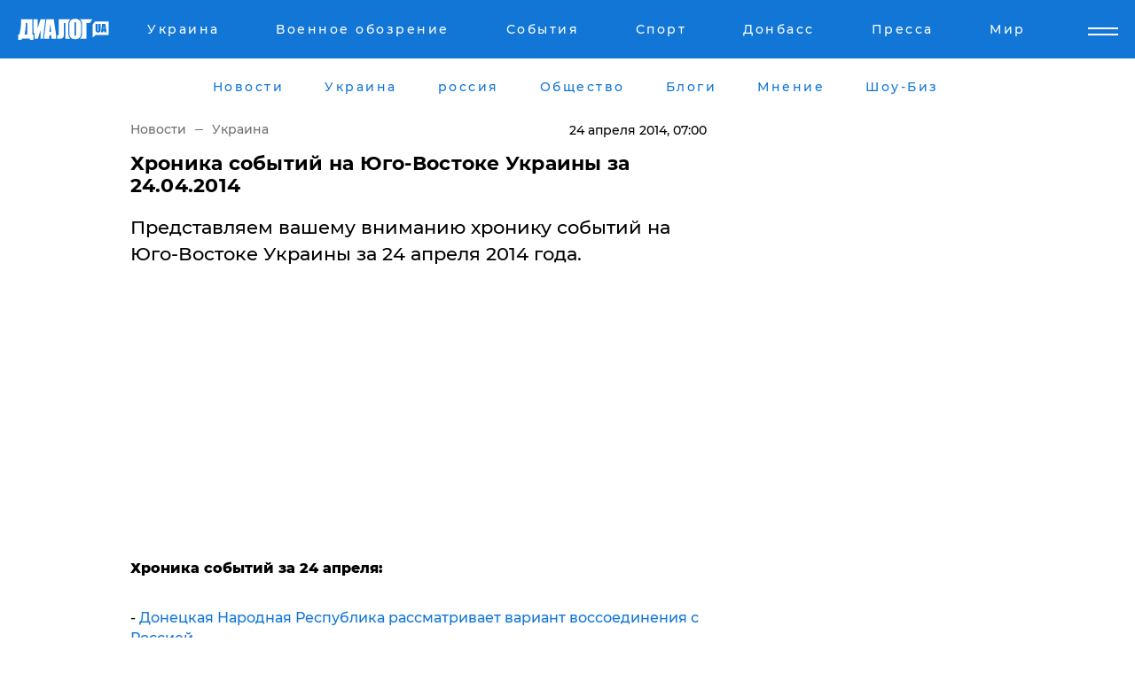

--- FILE ---
content_type: text/html; charset=UTF-8
request_url: https://www.dialog.ua/news/1822_1398285805
body_size: 10878
content:
<!DOCTYPE html>
<html xmlns="http://www.w3.org/1999/xhtml" dir="ltr" lang="ru" xmlns:og="http://ogp.me/ns#">
<head>
    <meta http-equiv="Content-Type" content="text/html; charset=utf-8" />
    <meta name="viewport" content="width=device-width, initial-scale=1">

    <title>Хроника событий на Юго-Востоке Украины за 24.04.2014 - | Диалог.UA</title>
    <meta name="description" content="Представляем вашему вниманию хронику событий на Юго-Востоке Украины за 24 апреля 2014 года.">
    <meta name="keywords" content=" укр нет, последние новости дня">
    <link rel="canonical" href="https://www.dialog.ua/news/1822_1398285805"/>
    
                        <link rel="amphtml" href="https://www.dialog.ua/news/1822_1398285805/amp">
            
     <meta http-equiv="x-dns-prefetch-control" content="on">
 <link rel="dns-prefetch" href="//google-analytics.com">
 <link rel="dns-prefetch" href="//connect.facebook.net">
 <link rel="dns-prefetch" href="//securepubads.g.doubleclick.net">
 <link rel="preconnect" href="//securepubads.g.doubleclick.net">
 <link rel="dns-prefetch" href="//cm.g.doubleclick.net">
 <link rel="preconnect" href="//cm.g.doubleclick.net">
 <link rel="dns-prefetch" href="//counter.yadro.ru">
 <link rel="dns-prefetch" href="//www.googletagmanager.com/">
 <link rel='dns-prefetch' href='https://ajax.googleapis.com'/>
    <meta name='yandex-verification' content='7fdab9f0679cc6c0'/>

    <!-- news_keywords (only for news/index) -->
            <meta name="news_keywords" content=" укр нет, последние новости дня">
    
    <meta name="author" content="Dialog.ua">
    <link rel="shortcut icon" href="/favicon.ico">

            <link rel="stylesheet" href="/css/style.min.css?ver=12" type="text/css">
    
    <style>
        /** =================== MONTSERRAT =================== **/

        /** Montserrat Thin **/
        @font-face {
            font-family: "Montserrat";
            font-display: swap;
            font-weight: 100;
            font-style: normal;
            src: url("/css/fonts/Montserrat-Thin.woff2") format("woff2"),
            url("/css/fonts/Montserrat-Thin.woff") format("woff");
        }

        /** Montserrat Thin-Italic **/
        @font-face {
            font-family: "Montserrat";
            font-display: swap;
            font-weight: 100;
            font-style: italic;
            src: url("/css/fonts/Montserrat-ThinItalic.woff2") format("woff2"),
            url("/css/fonts/Montserrat-ThinItalic.woff") format("woff");
        }

        /** Montserrat Light **/
        @font-face {
            font-family: "Montserrat";
            font-display: swap;
            font-weight: 300;
            font-style: normal;
            src: url("/css/fonts/Montserrat-Light.woff2") format("woff2"),
            url("/css/fonts/Montserrat-Light.woff") format("woff");
        }

        /** Montserrat Light-Italic **/
        @font-face {
            font-family: "Montserrat";
            font-display: swap;
            font-weight: 300;
            font-style: italic;
            src: url("/css/fonts/Montserrat-LightItalic.woff2") format("woff2"),
            url("/css/fonts/Montserrat-LightItalic.woff") format("woff");
        }


        /** Montserrat Medium **/
        @font-face {
            font-family: "Montserrat";
            font-display: swap;
            font-weight: 500;
            font-style: normal;
            src: url("/css/fonts/Montserrat-Medium.woff2") format("woff2"),
            url("/css/fonts/Montserrat-Medium.woff") format("woff");
        }

        /** Montserrat Bold **/
        @font-face {
            font-family: "Montserrat";
            font-display: swap;
            font-weight: 600;
            font-style: normal;
            src: url("/css/fonts/Montserrat-Bold.woff2") format("woff2"),
            url("/css/fonts/Montserrat-Bold.woff") format("woff");
        }

        /** Montserrat ExtraBold **/
        @font-face {
            font-family: "Montserrat";
            font-display: swap;
            font-weight: 800;
            font-style: normal;
            src: url("/css/fonts/Montserrat-ExtraBold.woff2") format("woff2"),
            url("/css/fonts/Montserrat-ExtraBold.woff") format("woff");
        }
    </style>

    <!-- og meta -->
    <!-- Facebook Meta -->
    <meta property="fb:app_id" content="1010365385685044" />
    <meta property="og:url" content="https://www.dialog.ua/news/1822_1398285805?locale=ru" />
    <meta property="og:site_name" content="Диалог.UA" />
    <meta property="og:title" content='Хроника событий на Юго-Востоке Украины за 24.04.2014' />
    <meta property="og:type" content="article">
    <meta property="og:description" content='Представляем вашему вниманию хронику событий на Юго-Востоке Украины за 24 апреля 2014 года.' />
    <meta property="og:image" content="https://www.dialog.ua/img/ua_empty.png" />
    <!-- Twitter Meta -->
<meta name="twitter:card" content="summary_large_image">
<meta name="twitter:site" content="@Dialog_UA">
<meta name="twitter:creator" content="@Dialog_UA">
<meta name="twitter:title" content="Хроника событий на Юго-Востоке Украины за 24.04.2014">
<meta name="twitter:description" content="Представляем вашему вниманию хронику событий на Юго-Востоке Украины за 24 апреля 2014 года.">
<meta name="twitter:image" content="https://www.dialog.ua/img/ua_empty.png">
<meta name="twitter:domain" content="www.dialog.ua>">    <meta name="google-site-verification" content="jZKJrW_rC4oKR50hCSQ9LFM1XjJbWaQQnPgLYvrSx00" />

    <!-- Google tag (gtag.js) -->
    <script async src="https://www.googletagmanager.com/gtag/js?id=G-HJDW518ZWK" type="d6d62fa042813553e431c322-text/javascript"></script>
    <script type="d6d62fa042813553e431c322-text/javascript">
      window.dataLayer = window.dataLayer || [];
      function gtag(){dataLayer.push(arguments);}
      gtag('js', new Date());

      gtag('config', 'G-HJDW518ZWK');
    </script>
    
    <link rel="manifest" href="/manifest.json">

    <link rel="alternate" hreflang="ru" href="https://www.dialog.ua/news/1822_1398285805?locale=ru" />
    
    <link rel="apple-touch-icon" href="/img/apple-touch-icon.png">

    </head>
<body>
<div class="overlay"></div>

<div class="header_contn">
    <header class="sticky">
        <div class="container">
            <div class="header-content">
                <div class="header-logo">

                    
                    
                    <a href="https://www.dialog.ua" class="logo">
                        <img src="/css/images/logo.svg" class="logo-main" alt="" width="103" height="24">
                    </a>
                </div>

                <nav>
                    <div class="nav-menu">
                        <ul class="main-menu">
                                                                <li><a href="https://www.dialog.ua/ukraine"><span>Украина</span></a></li>
                                                                    <li><a href="https://www.dialog.ua/war"><span>Военное обозрение</span></a></li>
                                                                    <li><a href="https://daily.dialog.ua/"><span>События</span></a></li>
                                                                    <li><a href="https://sport.dialog.ua/"><span>Спорт</span></a></li>
                                                                    <li><a href="https://www.dialog.ua/tag/274"><span>Донбасс</span></a></li>
                                                                    <li><a href="https://www.dialog.ua/press-release"><span>Пресса</span></a></li>
                                                                    <li><a href="https://www.dialog.ua/world"><span>Мир</span></a></li>
                                                        </ul>
                    </div>

                    <span class="mask"></span>
                </nav>

            </div>
    </div>
    <!-- выпадающее меню -->
    <div class="mobile-nav-wrap" role="navigation">
        <div class="mobile-header-nav ">

            <div class="menu-content">

                <div class="mobile-menu-head">

                    <a class="mobile-menu-head__close" href="#">
                        <img src="/css/images/menu-close.svg" alt="">
                    </a>

                    <span class="mobile-menu-head__logo"><a href=""> <img src="/css/images/logo.svg" alt=""></a></span>

                    <div class="language-selection__mob-menu"><a href="">UA</a></div>
                </div>

                
                <div class="menu-column">
                                                                                <span class="menu-column__title">Главная</span>
                                        <ul>

                                                    <li><a href="https://www.dialog.ua/news"><span>Все новости</span></a></li>
                                                    <li><a href="https://www.dialog.ua/russia"><span>россия</span></a></li>
                                                    <li><a href="https://www.dialog.ua/world"><span>Мир</span></a></li>
                                                    <li><a href="https://www.dialog.ua/war"><span>Военное обозрение</span></a></li>
                                                    <li><a href="https://www.dialog.ua/science"><span>Наука и Техника</span></a></li>
                                                    <li><a href="https://www.dialog.ua/business"><span>Экономика</span></a></li>
                                                    <li><a href="https://www.dialog.ua/opinion"><span>Мнение</span></a></li>
                                                    <li><a href="https://www.dialog.ua/blogs"><span>Блоги</span></a></li>
                                                    <li><a href="https://www.dialog.ua/press-release"><span>Пресса</span></a></li>
                                                    <li><a href="https://showbiz.dialog.ua/"><span>Шоу-биз</span></a></li>
                                                    <li><a href="https://www.dialog.ua/health"><span>Здоровье</span></a></li>
                                                    <li><a href="https://www.dialog.ua/ukraine"><span>Украина</span></a></li>
                                                    <li><a href="https://sport.dialog.ua/"><span>Спорт</span></a></li>
                                                    <li><a href="https://www.dialog.ua/culture"><span>Культура</span></a></li>
                                                    <li><a href="https://www.dialog.ua/tag/304"><span>Беларусь</span></a></li>
                                            </ul>
                                    </div>
                
                <div class="menu-column">
                                        <span class="menu-column__title">Города</span>
                                        <ul>

                                                    <li><a href="https://www.dialog.ua/tag/18"><span>Донецк</span></a></li>
                                                    <li><a href="https://www.dialog.ua/tag/28"><span>Луганск</span></a></li>
                                                    <li><a href="https://www.dialog.ua/tag/23"><span>Киев</span></a></li>
                                                    <li><a href="https://www.dialog.ua/tag/29"><span>Харьков</span></a></li>
                                                    <li><a href="https://www.dialog.ua/tag/30"><span>Днепр</span></a></li>
                                                    <li><a href="https://www.dialog.ua/tag/34"><span>Львов</span></a></li>
                                                    <li><a href="https://www.dialog.ua/tag/33"><span>Одесса</span></a></li>
                                            </ul>
                                    </div>
                
                <div class="menu-column">
                                        <span class="menu-column__title">Война на Донбассе и в Крыму</span>
                                        <ul>

                                                    <li><a href="https://www.dialog.ua/tag/154"><span>"ДНР"</span></a></li>
                                                    <li><a href="https://www.dialog.ua/tag/156"><span>"ЛНР"</span></a></li>
                                                    <li><a href="https://www.dialog.ua/tag/2"><span>Оккупация Крыма</span></a></li>
                                                    <li><a href="https://www.dialog.ua/tag/27"><span>Новости Крыма</span></a></li>
                                                    <li><a href="https://www.dialog.ua/tag/274"><span>Донбасс</span></a></li>
                                                    <li><a href="https://www.dialog.ua/tag/116"><span>Армия Украины</span></a></li>
                                            </ul>
                                    </div>
                
                <div class="menu-column">
                                        <span class="menu-column__title">Лайф стайл</span>
                                        <ul>

                                                    <li><a href="https://www.dialog.ua/health"><span>Здоровье</span></a></li>
                                                    <li><a href="https://www.dialog.ua/donation.html"><span>Помощь проекту</span></a></li>
                                                    <li><a href="https://life.dialog.ua/"><span>Стиль Диалога</span></a></li>
                                                    <li><a href="https://showbiz.dialog.ua/"><span>Шоу-биз</span></a></li>
                                                    <li><a href="https://www.dialog.ua/culture"><span>Культура</span></a></li>
                                                    <li><a href="https://news.dialog.ua/"><span>Общество</span></a></li>
                                            </ul>
                                    </div>
                
                <div class="menu-column">
                                        <span class="menu-column__title">Преса</span>
                                        <ul>

                                                    <li><a href="https://www.dialog.ua/press-release"><span>Преса</span></a></li>
                                            </ul>
                                    </div>
                
                <div class="menu-column">
                                        <span class="menu-column__title">Авторское</span>
                                        <ul>

                                                    <li><a href="https://www.dialog.ua/opinion"><span>Мнение</span></a></li>
                                                    <li><a href="https://www.dialog.ua/blogs"><span>Блоги</span></a></li>
                                                    <li><a href="https://www.dialog.ua/tag/63"><span>ИноСМИ</span></a></li>
                                            </ul>
                                    </div>
                
            </div>

        </div>
    </div>

    
        <a class="mobile-menu-toggle js-toggle-menu hamburger-menu button" href="#">
            <span class="menu-item menu-item-1"></span>
            <span class="menu-item"></span>
        </a>

        <div class="language-selection language-selection--mobile">
            <a href="/ukr">
                UA            </a>
        </div>
    </header>
</div>


    <!-- MAIN PART -->
<main class="">
    <div class="container">

        <div class="top-content-menu">
            <div class="top-content-menu__nav">
                <ul>
                                                <li><a href="https://www.dialog.ua/news"><span>Новости</span></a></li>
                                                    <li><a href="https://www.dialog.ua/ukraine"><span>Украина</span></a></li>
                                                    <li><a href="https://www.dialog.ua/russia"><span>россия</span></a></li>
                                                    <li><a href="https://news.dialog.ua"><span>Общество</span></a></li>
                                                    <li><a href="https://www.dialog.ua/blogs"><span>Блоги</span></a></li>
                                                    <li><a href="https://www.dialog.ua/opinion"><span>Мнение</span></a></li>
                                                    <li><a href="https://showbiz.dialog.ua/"><span>Шоу-Биз</span></a></li>
                                        </ul>
            </div>

            <span class="mask"></span>
        </div>

        <div class="section-content section_news">

            
    <div class="main-content news_main_content">
        <div class="content content--new-inner news_content_blok  news_innner">



            
                
            
            <!-- update news button -->
            <div class="new-head">
                <script type="application/ld+json">
    {
        "@context": "http://schema.org",
        "@type": "NewsArticle",
        "mainEntityOfPage":{
            "@type":"WebPage",
            "@id":"https://www.dialog.ua/news/1822_1398285805?locale=ru"
        },
        "headline": "Хроника событий на Юго-Востоке Украины за 24.04.2014",
                 "datePublished": "2014-04-24T07:00:00+03:00",
                 "dateModified": "2014-04-24T21:16:52+03:00",
        
                "author": {
            "@type": "Organization",
            "name": "Dialog.ua"
        },
            
        "publisher": {
                "@type": "Organization",
                "name": "Dialog.ua",
                "logo": {
                    "@type": "ImageObject",
                    "url": "https://www.dialog.ua/img/publisher_logo.jpg",
                    "width": 309,
                    "height": 148
                }
            },

        "description": "Представляем вашему вниманию хронику событий на Юго-Востоке Украины за 24 апреля 2014 года.",
        "articleBody": "Хроника событий за 24 апреля:&amp;nbsp;- Донецкая Народная Республика рассматривает вариант воссоединения с Россией- В Артемовске ночью штурмовали военную часть- В Славянске и Краматорске не работают крупные предприятия. Из-за нестабильности регион потерял крупных инвесторов- В Донецкой области нет задолженности по соцвыплатам. Даже в неспокойном Славянске- Ночью в Мариуполе произошел ответный штурм горсовета- &quot;Народный мэр&quot;: Славянск в ожидании штурма- Штурм воинской части в Артемовске: Свидетельства очевидцев и новые подробности- Донецкий Облсовет: хлеб будет стоить 10 гривен- Шахтеры &quot;Краснодонуголь&quot; требуют от Ахметова увеличения зарплаты в два раза- Славянск воюет. Погибло двое.- Донецкий облсовет принял отставку Шишацкого- Сегодня в Горловке день траура- Война в Славянске. Фоторепортаж- По словам главы МИД России Сергея Лаврова, сегодняшняя ситуация на юго-востоке, это результат безответственной политики в Киеве- Славянские ополченцы обменяют журналиста Островского на Губарева- МИД России: у Губарева плохо со здоровьем - СМИ: В Славянске приостановили антитеррористическую операцию- ЕС: Активизация антитеррористической операции в Донбассе не нарушает женевских соглашений- Петр Порошенко: На данный момент нет фактов пересечения российскими войсками границ Украины- Турчинов и Лукашенко в срочном порядке обсудили ситуацию в СлавянскеСтраница обновляется...",
        "keywords": ""
        }

</script>
                
<script type="application/ld+json">
    {
        "@context": "http://schema.org",
        "@type": "BreadcrumbList",
        "itemListElement": [
            {
                "@type": "ListItem",
                "position": 1,
                "item": {
                    "@id": "https://www.dialog.ua",
                    "name": "Главная"
                }
            },
            {
                "@type": "ListItem",
                "position": 2,
                "item": {
                    "@id": "https://www.dialog.ua/ukraine",
                    "name": "Украина"
                }
            }
        ]
    }
</script>

                
                    <div class="breadcrumbs">
                        <a href="https://www.dialog.ua">
                            Новости                        </a>
                        <span class="sep"></span>
                        <a href="/ukraine">Украина</a>
                    </div>

                

                
                <span class="new-head__date">
                    24 апреля 2014, 07:00                </span>
            </div>

            
            <div class="new-inner inner_news">

                <h1>Хроника событий на Юго-Востоке Украины за 24.04.2014</h1>

                <p class="preview">Представляем вашему вниманию хронику событий на Юго-Востоке Украины за 24 апреля 2014 года.</p>

                
                
                        <div class="banner banner--news align-center align-center" style="">
        <script async src="https://pagead2.googlesyndication.com/pagead/js/adsbygoogle.js?client=ca-pub-3695032019363550" crossorigin="anonymous" type="d6d62fa042813553e431c322-text/javascript"></script>
<!-- Под фото новость Десктоп -->
<ins class="adsbygoogle"
     style="display:block"
     data-ad-client="ca-pub-3695032019363550"
     data-ad-slot="1996806517"
     data-ad-format="auto"
     data-full-width-responsive="true"></ins>
<script type="d6d62fa042813553e431c322-text/javascript">
     (adsbygoogle = window.adsbygoogle || []).push({});
</script>    </div>
                
                

                                                    
                
                <p><strong>Хроника событий за 24 апреля:&nbsp;</strong></p><p>- <a href="http://www.dialog.ua/news/1823_1398286956">Донецкая Народная Республика рассматривает вариант воссоединения с Россией</a></p>        <div class="news-content-ad align-center" style="">
        <script async src="https://pagead2.googlesyndication.com/pagead/js/adsbygoogle.js?client=ca-pub-3695032019363550" crossorigin="anonymous" type="d6d62fa042813553e431c322-text/javascript"></script>
<!-- В тело новости проверка Диалог -->
<ins class="adsbygoogle"
     style="display:block"
     data-ad-client="ca-pub-3695032019363550"
     data-ad-slot="7403794482"
     data-ad-format="auto"
     data-full-width-responsive="true"></ins>
<script type="d6d62fa042813553e431c322-text/javascript">
     (adsbygoogle = window.adsbygoogle || []).push({});
</script>    </div>
<p>- <a href="http://www.dialog.ua/news/1824_1398312053">В Артемовске ночью штурмовали военную часть</a></p><p>- <a href="http://www.dialog.ua/news/1825_1398312790">В Славянске и Краматорске не работают крупные предприятия</a>. Из-за нестабильности регион потерял крупных инвесторов</p><p>-<a href="http://www.dialog.ua/news/1826_1398313161"> В Донецкой области нет задолженности по соцвыплатам</a>. Даже в неспокойном Славянске</p><p>- <a href="http://www.dialog.ua/news/1828_1398320788">Ночью в Мариуполе произошел ответный штурм горсовета</a></p><p>- <a href="http://www.dialog.ua/news/1830_1398325388">"Народный мэр": Славянск в ожидании штурма</a></p><p>- <a href="http://www.dialog.ua/news/1831_1398326247">Штурм воинской части в Артемовске: Свидетельства очевидцев и новые подробности</a></p><p>- <a href="http://www.dialog.ua/news/1832_1398326918">Донецкий Облсовет: хлеб будет стоить 10 гривен</a></p><p>- <a href="http://www.dialog.ua/news/1833_1398328720">Шахтеры "Краснодонуголь" требуют от Ахметова увеличения зарплаты в два раза</a></p><p>- <a href="http://www.dialog.ua/news/1834_1398329053">Славянск воюет. Погибло двое.</a></p><p>- <a href="http://www.dialog.ua/news/1837_1398333905">Донецкий облсовет принял отставку Шишацкого</a></p><p>- <a href="http://www.dialog.ua/news/1838_1398334476">Сегодня в Горловке день траура</a></p><p>- <a href="http://www.dialog.ua/news/1845_1398339553">Война в Славянске. Фоторепортаж</a></p><p>- По словам главы МИД России Сергея Лаврова, <a href="http://www.dialog.ua/news/1849_1398345113" target="_blank">сегодняшняя ситуация на юго-востоке, это результат безответственной политики в Киеве</a></p><p>- <a href="http://www.dialog.ua/news/1851_1398348834">Славянские ополченцы обменяют журналиста Островского на Губарева</a></p><p>- <a href="http://www.dialog.ua/news/1854_1398350494">МИД России: у Губарева плохо со здоровьем </a></p><p>- <a href="http://www.dialog.ua/news/1857_1398352357">СМИ: В Славянске приостановили антитеррористическую операцию</a></p><p>- <a href="http://www.dialog.ua/news/1858_1398352870">ЕС: Активизация антитеррористической операции в Донбассе не нарушает женевских соглашений</a></p><p><a href="http://www.dialog.ua/news/1857_1398352357"></a></p><p><a href="http://www.dialog.ua/news/1854_1398350494"></a></p><p>- <a href="http://www.dialog.ua/news/1859_1398353598">Петр Порошенко: На данный момент нет фактов пересечения российскими войсками границ Украины</a></p><p>- <a href="http://www.dialog.ua/news/1866_1398363368">Турчинов и Лукашенко в срочном порядке обсудили ситуацию в Славянске</a></p><p><a href="http://www.dialog.ua/news/1859_1398353598"></a></p><p><a href="http://www.dialog.ua/news/1854_1398350494"></a></p><p><a href="http://www.dialog.ua/news/1851_1398348834"></a></p><p><a href="http://www.dialog.ua/news/1849_1398345113" target="_blank"></a></p><p><a href="http://www.dialog.ua/news/1845_1398339553"></a></p><p><a href="http://www.dialog.ua/news/1838_1398334476"></a></p><p><a href="http://www.dialog.ua/news/1837_1398333905"></a></p><p><a href="http://www.dialog.ua/news/1834_1398329053"></a></p><p><a href="http://www.dialog.ua/news/1833_1398328720"></a></p><p><a href="http://www.dialog.ua/news/1832_1398326918"></a></p><p><a href="http://www.dialog.ua/news/1831_1398326247"></a></p><p><a href="http://www.dialog.ua/news/1830_1398325388"></a></p><p><a href="http://www.dialog.ua/news/1828_1398320788"></a></p><p><em>Страница обновляется...</em></p><p><a href="http://www.dialog.ua/news/1819_1398283626"></a></p>
                                                                </div>

                            <div class="tags">
                                            <a target="_blank" href="https://www.dialog.ua/tag/18">Новости Донецка</a>                                            <a target="_blank" href="https://www.dialog.ua/tag/28">Новости Луганска</a>                                            <a target="_blank" href="https://www.dialog.ua/tag/29">Новости Харькова</a>                                            <a target="_blank" href="https://www.dialog.ua/tag/119">ДонОГА</a>                                            <a target="_blank" href="https://www.dialog.ua/tag/127">Восток Украины</a>                                            <a target="_blank" href="https://www.dialog.ua/tag/136">Террористическая организация "Донецкая Республика"</a>                                    </div>
            
            <div class="share">
                <div class="socials">
                    <button class="open-comments mobile-hide">+ Добавить Комментарий</button>
                    <div class="shareaholic-canvas" data-app="share_buttons" data-app-id="26969635"></div>
                </div>
            </div>

            
            
                        <div class="banner mobile-hide align-center" style="width: 650px;">
        <!-- Вниз новости НВ Дизайн Диалог Декстоп -->
<ins class="adsbygoogle"
     style="display:block"
     data-ad-client="ca-pub-3660307541539783"
     data-ad-slot="3521732345"
     data-ad-format="auto"
     data-full-width-responsive="true"></ins>
<script type="d6d62fa042813553e431c322-text/javascript">
     (adsbygoogle = window.adsbygoogle || []).push({});
</script>    </div>
                
            



            
                            <h2 class="margin-small"><a href="https://www.dialog.ua/news">Последние новости</a></h2>
<div class="news last-news">
    
        <div class="new-item">
            <p>
                <a href="https://www.dialog.ua/war/327969_1769804236">"Из Гуляйполя выхода нет", – БПЛА Asgard уничтожили колонну грузовиков с оккупантами, ехавшими "на парад в Киев"</a>                <span class="new-item__icon"><img src="/css/images/video-icon.svg" class="video-icon" alt=""></span>            </p>
            <span class="new-item__time">22:37</span>
        </div>

    
        <div class="new-item">
            <p>
                <a href="https://www.dialog.ua/war/327968_1769804128"><strong>Истребители, самолеты-заправщики и не только: США демонстративно стягивают силы к Ирану</strong></a>                            </p>
            <span class="new-item__time">22:35</span>
        </div>

    
        <div class="new-item">
            <p>
                <a href="https://www.dialog.ua/business/327967_1769803941">​Кыргызстан может стать первой постсоветской страной под прямыми санкциями за помощь РФ - Bloomberg</a>                            </p>
            <span class="new-item__time">22:32</span>
        </div>

    
        <div class="new-item">
            <p>
                <a href="https://showbiz.dialog.ua/327966_1769802953">Ушла из жизни исполнительница роли мамы Кевина в культовой комедии "Один дома"</a>                            </p>
            <span class="new-item__time">22:05</span>
        </div>

    
        <div class="new-item">
            <p>
                <a href="https://www.dialog.ua/world/327965_1769800528">​Усть-Луга - Ла-Манш - Азия: BBC о том, как Россия обходит нефтяные санкции прямо у берегов Британии</a>                            </p>
            <span class="new-item__time">21:30</span>
        </div>

    
        <div class="new-item">
            <p>
                <a href="https://www.dialog.ua/world/327964_1769799322">Франция отпустит задержанный танкер "теневого флота" России – Макрону пришлось объясниться перед Зеленским </a>                            </p>
            <span class="new-item__time">21:23</span>
        </div>

    
        <div class="new-item">
            <p>
                <a href="https://www.dialog.ua/war/327963_1769797306"><strong>​Россия сменила фокус ударов: под прицелом железные дороги Украины</strong></a>                <span class="new-item__icon"><img src="/css/images/video-icon.svg" class="video-icon" alt=""></span>            </p>
            <span class="new-item__time">20:40</span>
        </div>

    
        <div class="new-item">
            <p>
                <a href="https://www.dialog.ua/war/327962_1769797258"><strong>Битва за Купянск стала лучшей операцией ВСУ с момента прорыва на Курщину – The Times</strong></a>                            </p>
            <span class="new-item__time">20:37</span>
        </div>

    
        <div class="new-item">
            <p>
                <a href="https://www.dialog.ua/world/327960_1769796598">Трамп: "Зеленский и Путин ненавидят друг друга, но, думаю, мы близки к соглашению"</a>                            </p>
            <span class="new-item__time">20:18</span>
        </div>

    
        <div class="new-item">
            <p>
                <a href="https://www.dialog.ua/russia/327959_1769795026">В Белгороде и области пустеют полки магазинов из-за войны, а другие регионы РФ накрыл коммунальный коллапс </a>                            </p>
            <span class="new-item__time">19:58</span>
        </div>

    
        <div class="new-item">
            <p>
                <a href="https://www.dialog.ua/war/327958_1769794704"><strong>​Илон Маск ответил Украине "Всегда пожалуйста": SpaceX уже работает над блокировкой Starlink на дронах РФ</strong></a>                            </p>
            <span class="new-item__time">19:52</span>
        </div>

    
        <div class="new-item">
            <p>
                <a href="https://www.dialog.ua/world/327957_1769792117">Американский F/A-18 Super Hornet с авианосца Abraham Lincoln поиграл мышцами перед Ираном </a>                            </p>
            <span class="new-item__time">19:06</span>
        </div>

    
        <div class="new-item">
            <p>
                <a href="https://www.dialog.ua/russia/327956_1769791511">В Госдуме грозят Украине "оружием возмездия" на фоне энергетического перемирия</a>                            </p>
            <span class="new-item__time">18:54</span>
        </div>

    
        <div class="new-item">
            <p>
                <a href="https://www.dialog.ua/world/327955_1769789588">Новое правительство Нидерландов определилось с позицией по Украине</a>                            </p>
            <span class="new-item__time">18:25</span>
        </div>

    
        <div class="new-item">
            <p>
                <a href="https://www.dialog.ua/opinion/327954_1769789581">США выделили $235 млн на обслуживание F-16 Украины: помощь Трампа достигла $6,5 млрд</a>                            </p>
            <span class="new-item__time">18:23</span>
        </div>

    
        <div class="new-item">
            <p>
                <a href="https://www.dialog.ua/ukraine/327953_1769788210">Теплый циклон уступит борьбу холодному антициклону: украинцев предупредили о сильных морозах</a>                            </p>
            <span class="new-item__time">18:05</span>
        </div>

    
        <div class="new-item">
            <p>
                <a href="https://www.dialog.ua/ukraine/327952_1769787839">Американская помощь энергетике Украины застряла в разгар суровой зимы - Reuters</a>                            </p>
            <span class="new-item__time">17:53</span>
        </div>

    
        <div class="new-item">
            <p>
                <a href="https://www.dialog.ua/russia/327951_1769786622">В Москве подросток лишил жизни ключевого цензора РФ, ФСБ скрывает инцидент - СМИ</a>                            </p>
            <span class="new-item__time">17:36</span>
        </div>

    
        <div class="new-item">
            <p>
                <a href="https://news.dialog.ua/327950_1769786089"><strong>В Украине стартовала программа "СветДом": какую сумму можно получить на энергооборудование и кто может подать заявку</strong></a>                            </p>
            <span class="new-item__time">17:25</span>
        </div>

    
        <div class="new-item">
            <p>
                <a href="https://www.dialog.ua/opinion/327929_1769771986">Гудков заявил, что Путин "знает в лицо" тех, кто может "сломать иглу Кощея": "Единственная реальная опасть для него..."</a>                            </p>
            <span class="new-item__time">17:22</span>
        </div>

    


</div>

<div class="show-more  show-more--margin show-more--large show-more--last-categories active_more">
    <a href="#">Смотреть ещё</a>
</div>
<form class="load_more_data">
    <input type="hidden" name="offset" value="40">
    <input type="hidden" name="limit" value="8">
    <input type="hidden" name="location" value="1" >
    <input type="hidden" name="locale" value="ru" >
    
        </form>

            

            
                
            

        </div>

        <aside>


            
                        <div class="banner align-center" style="width: 300px;">
        <script async src="https://pagead2.googlesyndication.com/pagead/js/adsbygoogle.js" type="d6d62fa042813553e431c322-text/javascript"></script>
<!-- Правая колонка проверка 300 Диалог -->
<ins class="adsbygoogle"
     style="display:block"
     data-ad-client="ca-pub-3660307541539783"
     data-ad-slot="4092939786"
     data-ad-format="auto"
     data-full-width-responsive="true"></ins>
<script type="d6d62fa042813553e431c322-text/javascript">
     (adsbygoogle = window.adsbygoogle || []).push({});
</script>    </div>

            
            <h2><a href="https://www.dialog.ua">Главные новости</a></h2>

            <div class="side-news">

                
                <div class="new-side-item">
    <p><a href="https://www.dialog.ua/war/327963_1769797306">​Россия сменила фокус ударов: под прицелом железные дороги Украины</a></p>
</div>
                                <div class="new-side-item">
            <p><a href="https://www.dialog.ua/war/327969_1769804236">"Из Гуляйполя выхода нет", – БПЛА Asgard уничтожили колонну грузовиков с оккупантами, ехавшими "на парад в Киев"</a></p>
        </div>
            <div class="new-side-item">
            <p><a href="https://www.dialog.ua/war/327968_1769804128">Истребители, самолеты-заправщики и не только: США демонстративно стягивают силы к Ирану</a></p>
        </div>
            <div class="new-side-item">
            <p><a href="https://www.dialog.ua/business/327967_1769803941">​Кыргызстан может стать первой постсоветской страной под прямыми санкциями за помощь РФ - Bloomberg</a></p>
        </div>
            <div class="new-side-item">
            <p><a href="https://showbiz.dialog.ua/327966_1769802953">Ушла из жизни исполнительница роли мамы Кевина в культовой комедии "Один дома"</a></p>
        </div>
            <div class="new-side-item">
            <p><a href="https://www.dialog.ua/world/327965_1769800528">​Усть-Луга - Ла-Манш - Азия: BBC о том, как Россия обходит нефтяные санкции прямо у берегов Британии</a></p>
        </div>
            <div class="new-side-item">
            <p><a href="https://www.dialog.ua/war/327962_1769797258">Битва за Купянск стала лучшей операцией ВСУ с момента прорыва на Курщину – The Times</a></p>
        </div>
            <div class="new-side-item">
            <p><a href="https://www.dialog.ua/world/327960_1769796598">Трамп: "Зеленский и Путин ненавидят друг друга, но, думаю, мы близки к соглашению"</a></p>
        </div>
            <div class="new-side-item">
            <p><a href="https://www.dialog.ua/russia/327959_1769795026">В Белгороде и области пустеют полки магазинов из-за войны, а другие регионы РФ накрыл коммунальный коллапс </a></p>
        </div>
    
                            </div>

            
                        <div class="banner align-center" style="">
        <script async src="https://pagead2.googlesyndication.com/pagead/js/adsbygoogle.js?client=ca-pub-3695032019363550" crossorigin="anonymous" type="d6d62fa042813553e431c322-text/javascript"></script>
<!-- Мобильный низ новости Диалог -->
<ins class="adsbygoogle"
     style="display:block"
     data-ad-client="ca-pub-3695032019363550"
     data-ad-slot="4039264547"
     data-ad-format="auto"
     data-full-width-responsive="true"></ins>
<script type="d6d62fa042813553e431c322-text/javascript">
     (adsbygoogle = window.adsbygoogle || []).push({});
</script>    </div>

            



                        <h2>Мнения</h2>

<div class="opinions users-side">

                <div class="user-item">
                                        <a href="https://www.dialog.ua/person/Social_Media" class="user-item__head">
                                            <span class="user-item__avatar">
                            <img width="42px" height="42px" data-src="/images/person/5dec9b454fcbbe8605897d97471c6539.jpg" src="" />                        </span>
                                        <span class="user-item__name">
                                            <span>Сеть</span>
                                            <span></span></span>
                </a>
            
            <p>

                                    <a href="https://www.dialog.ua/opinion/327954_1769789581"><span>США выделили $235 млн на обслуживание F-16 Украины: помощь Трампа достигла $6,5 млрд</span></a>
                
            </p>

        </div>
            <div class="user-item">
                                        <a href="https://www.dialog.ua/person/Gennady_Gudkov" class="user-item__head">
                                            <span class="user-item__avatar">
                            <img width="42px" height="42px" data-src="/images/person/b463236e1a299883fabbb3d5ab48a6d3.jpg" src="" />                        </span>
                                        <span class="user-item__name">
                                            <span>Геннадий Гудков</span>
                                            <span><p>Российский оппозиционер</p></span></span>
                </a>
            
            <p>

                                    <a href="https://www.dialog.ua/opinion/327929_1769771986"><span>Гудков заявил, что Путин "знает в лицо" тех, кто может "сломать иглу Кощея": "Единственная реальная опасть для него..."</span></a>
                
            </p>

        </div>
            <div class="user-item">
                                        <a href="https://www.dialog.ua/person/Social_Media" class="user-item__head">
                                            <span class="user-item__avatar">
                            <img width="42px" height="42px" data-src="/images/person/5dec9b454fcbbe8605897d97471c6539.jpg" src="" />                        </span>
                                        <span class="user-item__name">
                                            <span>Сеть</span>
                                            <span></span></span>
                </a>
            
            <p>

                                    <a href="https://www.dialog.ua/opinion/327924_1769765825"><span>"Показали, какие они хорошие ребята", – Романенко объяснил, зачем Путин пошел на перемирие с Украиной</span></a>
                
            </p>

        </div>
    </div>

<div class="show-more show-more--left show-more--margin">
    <a href="https://www.dialog.ua/opinion">Смотреть ещё</a>
</div>


<h2>Блоги</h2>

<div class="blogs users-side">
                <div class="user-item">
                            <a href="https://www.dialog.ua/person/Oleg_Zhdanov" class="user-item__head">
                                            <span class="user-item__avatar">
                            <img width="42px" height="42px" data-src="/images/person/c99f12aba18f2d5cd35454758b5361e8.jpg" src="" />                        </span>
                                        <span class="user-item__name">
                                            <span>Олег Жданов</span>
                                            <span><p>Военный эксперт,&nbsp;полковник запаса, блогер</p></span></span>
                </a>
                        <p>
                                    <a href="https://www.dialog.ua/blogs/327899_1769712141"><span>Жданов рассказал, кто поставил "жесткий ультиматум" Путину: "Скоро и России не останется"</span></a>
                
            </p>
        </div>
            <div class="user-item">
                            <a href="https://www.dialog.ua/person/Yakovina_Ivan" class="user-item__head">
                                            <span class="user-item__avatar">
                            <img width="42px" height="42px" data-src="/images/person/ad119c43ef5d43142bca020a9f7d994a.jpg" src="" />                        </span>
                                        <span class="user-item__name">
                                            <span>Иван Яковина</span>
                                            <span><p>Журналист-международник и политический обозреватель</p></span></span>
                </a>
                        <p>
                                    <a href="https://www.dialog.ua/blogs/327865_1769687340"><span>Яковина назвал тех, кто собирается запустить "торпеду в борт" России, пытаясь "потопить" экономику</span></a>
                
            </p>
        </div>
            <div class="user-item">
                            <a href="https://www.dialog.ua/person/Vitaly_Portnikov" class="user-item__head">
                                            <span class="user-item__avatar">
                            <img width="42px" height="42px" data-src="/images/person/4d859ef024bad660d7632e1e8c15b808.jpg" src="" />                        </span>
                                        <span class="user-item__name">
                                            <span>Виталий Портников</span>
                                            <span><p>Украинский журналист, писатель и публицист</p></span></span>
                </a>
                        <p>
                                    <a href="https://www.dialog.ua/blogs/327858_1769681046"><span>Портников назвал момент, когда Путин будет готов к компромиссу в вопросе завершения войны в Украине и без посредников</span></a>
                
            </p>
        </div>
    </div>
<div class="show-more show-more--left show-more--margin">
    <a href="https://www.dialog.ua/blogs">Смотреть ещё</a>
</div>
            
            
                
            

        </aside>


    </div>
</div>

    </div>

    

    <div class="container">
        <div class="bottom-menu">
            <div class="bottom-menu__left">
                <span class="dialog-logo">
                    <img width="113px" height="26px" data-src="/css/images/logo-dark.svg" src="" />                </span>
                <span class="copy">© 2026, Диалог.ua<br>Все права защищены. </span>
            </div>
            <div class="bottom-menu__ul">
                <ul>
                    <li class="dialog-logo--show">
                        <img width="113px" height="20px" data-src="/css/images/logo-dark.svg" src="" />                    </li>
                                            <li><a href="https://www.dialog.ua/news"><span>Новости</span></a></li>
                                            <li><a href="https://www.dialog.ua/ukraine"><span>Украина</span></a></li>
                                            <li><a href="https://www.dialog.ua/russia"><span>россия</span></a></li>
                                            <li><a href="https://news.dialog.ua"><span>Общество</span></a></li>
                                            <li><a href="https://www.dialog.ua/blogs"><span>Блоги</span></a></li>
                                            <li><a href="https://www.dialog.ua/opinion"><span>Мнение</span></a></li>
                                            <li><a href="https://showbiz.dialog.ua/"><span>Шоу-Биз</span></a></li>
                                            <li><a href="https://www.dialog.ua/press-release"><span>Пресса</span></a></li>
                                            <li><a href="https://www.dialog.ua/world"><span>Мир</span></a></li>
                                            <li><a href="https://www.dialog.ua/business"><span>Экономика</span></a></li>
                                            <li><a href="https://www.dialog.ua/war"><span>Военное Обозрение</span></a></li>
                                            <li><a href="https://life.dialog.ua/"><span>Стиль</span></a></li>
                                            <li><a href="https://www.dialog.ua/tag/274"><span>Новости Донбасса</span></a></li>
                                            <li><a href="https://sport.dialog.ua/"><span>Спорт</span></a></li>
                                            <li><a href="https://dialog.ua/tag/71"><span>США</span></a></li>
                                            <li><a href="https://showbiz.dialog.ua"><span>Шоубиз</span></a></li>
                                    </ul>
            </div>
        </div>
    </div>
</main>



<!-- FOOTER -->
<footer>
    <div class="container">
        <div class="footer-content">

            <ul class="footer-menu">
                <li><a href="https://www.dialog.ua/about.html">О проекте</a></li>
                <li><a href="https://www.dialog.ua/editorial.html">Редакция</a></li>
                <li><a href="https://www.dialog.ua/contacts.html">Контакты</a></li>
                <li><a href="https://www.dialog.ua/adv.html">Реклама</a></li>
                <li><a href="https://www.dialog.ua/credits.html">Персональные данные</a></li>
                <li><a href="https://www.dialog.ua/privacypolicy.html">Защита персональных данных</a></li>

            </ul>
            <span class="footer-text">Использование материалов разрешается при условии ссылки (для интернет-изданий - гиперссылки) на "<a href="https://www.dialog.ua">Диалог.ua</a>" не ниже третьего абзаца.</span>
            <span class="copy">
                    © 2026, <span>Диалог.ua.</span> Все права защищены.                </span>
        </div>

    </div>
</footer>

<!-- <div class="cookie-policy">
    <p class="cookie-policy-title">Про использование cookies</p>
    <p class="cookie-policy-text">Продолжая просматривать www.dialog.ua вы подтверждаете, что ознакомились с Правилами
        пользования сайтом и соглашаетесь на использование файлов cookies</p>
    <div class="cookie-policy-buttons">
        <a href="https://www.dialog.ua/privacypolicy.html" class="cookie-info-link ">Про файлы cookies</a>
        <button class="cookie-accept-btn">Соглашаюсь</button>
    </div>
    <button class="close-btn"></button>
</div> -->

<script defer src="/js/jquery-3.2.1.min.js" type="d6d62fa042813553e431c322-text/javascript"></script>

<script async type="d6d62fa042813553e431c322-text/javascript">
    var scripts = document.getElementsByTagName('script');
    var script = scripts[scripts.length - 1];

    if (document.body.clientWidth >= 1024) {
        setTimeout(function () {
            script.outerHTML += '<script src="/js/desktop-scripts.js"></sc' + 'ript>';
        }, 500);
    } else {
        setTimeout(function () {
            script.outerHTML += '<script src="/js/mobile-scripts.js"></sc' + 'ript>';
        }, 500);
    }
</script>
<script defer src="/js/scripts.js?ver=5" type="d6d62fa042813553e431c322-text/javascript"></script>

<script type="d6d62fa042813553e431c322-text/javascript">

    function buildScript(src, attributes) {
        var script = document.createElement('script');
        script.src = src;
        for (key in attributes) {
            script[key] = attributes[key];
        }
        document.body.appendChild(script);
    }

    function downloadJSAtOnload() {
                (function () {
            var script = document.createElement('script');
            script.src = "https://pagead2.googlesyndication.com/pagead/js/adsbygoogle.js";
                        script.async = true;
                        document.body.appendChild(script);
        })();
        
        
                buildScript("https://platform.twitter.com/widgets.js", {async: true});
        buildScript("//www.instagram.com/embed.js", {async: true});
                /*buildScript("//dsms0mj1bbhn4.cloudfront.net/assets/pub/shareaholic.js",
            { async:true,
              "data-shr-siteid": "9a6d8903fd66a0407e4ed9a92f28cdcd",
              "data-cfasync": false,
            }
            );*/


        
    }

    if (window.addEventListener)
        window.addEventListener("load", downloadJSAtOnload, false);
    else if (window.attachEvent)
        window.attachEvent("onload", downloadJSAtOnload);
    else window.onload = downloadJSAtOnload;
</script>

    <script type="text/javascript" data-cfasync="false" src="//dsms0mj1bbhn4.cloudfront.net/assets/pub/shareaholic.js"
            data-shr-siteid="9a6d8903fd66a0407e4ed9a92f28cdcd" async="async"></script>


<script src="/cdn-cgi/scripts/7d0fa10a/cloudflare-static/rocket-loader.min.js" data-cf-settings="d6d62fa042813553e431c322-|49" defer></script><script defer src="https://static.cloudflareinsights.com/beacon.min.js/vcd15cbe7772f49c399c6a5babf22c1241717689176015" integrity="sha512-ZpsOmlRQV6y907TI0dKBHq9Md29nnaEIPlkf84rnaERnq6zvWvPUqr2ft8M1aS28oN72PdrCzSjY4U6VaAw1EQ==" data-cf-beacon='{"rayId":"9c662157ef6d9318","version":"2025.9.1","serverTiming":{"name":{"cfExtPri":true,"cfEdge":true,"cfOrigin":true,"cfL4":true,"cfSpeedBrain":true,"cfCacheStatus":true}},"token":"1fc2a877def342f8a2006fcbd93f5ff5","b":1}' crossorigin="anonymous"></script>
</body>

</html>


--- FILE ---
content_type: text/html; charset=utf-8
request_url: https://www.google.com/recaptcha/api2/aframe
body_size: 266
content:
<!DOCTYPE HTML><html><head><meta http-equiv="content-type" content="text/html; charset=UTF-8"></head><body><script nonce="cfdjCWcSnm9xjnnAj3CYHw">/** Anti-fraud and anti-abuse applications only. See google.com/recaptcha */ try{var clients={'sodar':'https://pagead2.googlesyndication.com/pagead/sodar?'};window.addEventListener("message",function(a){try{if(a.source===window.parent){var b=JSON.parse(a.data);var c=clients[b['id']];if(c){var d=document.createElement('img');d.src=c+b['params']+'&rc='+(localStorage.getItem("rc::a")?sessionStorage.getItem("rc::b"):"");window.document.body.appendChild(d);sessionStorage.setItem("rc::e",parseInt(sessionStorage.getItem("rc::e")||0)+1);localStorage.setItem("rc::h",'1769830246290');}}}catch(b){}});window.parent.postMessage("_grecaptcha_ready", "*");}catch(b){}</script></body></html>